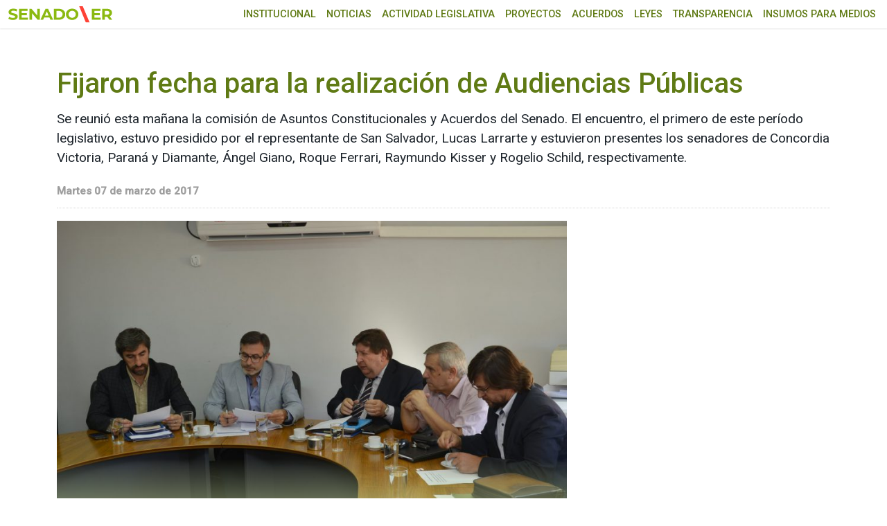

--- FILE ---
content_type: text/html; charset=UTF-8
request_url: https://www.senadoer.gob.ar/2017/03/fijaron-fecha-para-la-realizacion-de-audiencias-publicas-2/
body_size: 7211
content:
<!doctype html>
<html lang="es-AR" prefix="og: http://ogp.me/ns# article: http://ogp.me/ns/article#">
<head>
<!-- Google tag (gtag.js) -->
<script async src="https://www.googletagmanager.com/gtag/js?id=G-C5HRT8Z3L4"></script>
<script>
window.dataLayer = window.dataLayer || [];
function gtag(){dataLayer.push(arguments);}
gtag('js', new Date());
gtag('config', 'G-C5HRT8Z3L4');
</script>
<link rel="preconnect" href="https://fonts.googleapis.com">
<link rel="preconnect" href="https://fonts.gstatic.com" crossorigin>
<meta charset="UTF-8">
<meta name="viewport" content="width=device-width, initial-scale=1">
<link rel="profile" href="https://gmpg.org/xfn/11">
<title>Fijaron fecha para la realización de Audiencias Públicas &#8211; SENADO ENTRE RÍOS</title>
<meta name='robots' content='max-image-preview:large' />
<link rel="alternate" type="application/rss+xml" title="SENADO ENTRE RÍOS &raquo; Fijaron fecha para la realización de Audiencias Públicas RSS de los comentarios" href="https://www.senadoer.gob.ar/2017/03/fijaron-fecha-para-la-realizacion-de-audiencias-publicas-2/feed/" />
<link rel="alternate" title="oEmbed (JSON)" type="application/json+oembed" href="https://www.senadoer.gob.ar/wp-json/oembed/1.0/embed?url=https%3A%2F%2Fwww.senadoer.gob.ar%2F2017%2F03%2Ffijaron-fecha-para-la-realizacion-de-audiencias-publicas-2%2F" />
<link rel="alternate" title="oEmbed (XML)" type="text/xml+oembed" href="https://www.senadoer.gob.ar/wp-json/oembed/1.0/embed?url=https%3A%2F%2Fwww.senadoer.gob.ar%2F2017%2F03%2Ffijaron-fecha-para-la-realizacion-de-audiencias-publicas-2%2F&#038;format=xml" />
<style id='wp-img-auto-sizes-contain-inline-css'>
img:is([sizes=auto i],[sizes^="auto," i]){contain-intrinsic-size:3000px 1500px}
/*# sourceURL=wp-img-auto-sizes-contain-inline-css */
</style>
<style id='classic-theme-styles-inline-css'>
/*! This file is auto-generated */
.wp-block-button__link{color:#fff;background-color:#32373c;border-radius:9999px;box-shadow:none;text-decoration:none;padding:calc(.667em + 2px) calc(1.333em + 2px);font-size:1.125em}.wp-block-file__button{background:#32373c;color:#fff;text-decoration:none}
/*# sourceURL=/wp-includes/css/classic-themes.min.css */
</style>
<link rel='stylesheet' id='senadoer-boostrap-css' href='//www.senadoer.gob.ar/wp-content/cache/wpfc-minified/1nmwy5uz/7rchc.css' media='all' />
<link rel='stylesheet' id='senadoer-fb-css' href='//www.senadoer.gob.ar/wp-content/cache/wpfc-minified/kwol6dqh/7rchc.css' media='all' />
<link rel='stylesheet' id='senadoer-style-css' href='//www.senadoer.gob.ar/wp-content/cache/wpfc-minified/q67axd09/7rchc.css' media='all' />
<link rel="https://api.w.org/" href="https://www.senadoer.gob.ar/wp-json/" /><link rel="alternate" title="JSON" type="application/json" href="https://www.senadoer.gob.ar/wp-json/wp/v2/posts/38778" /><link rel="canonical" href="https://www.senadoer.gob.ar/2017/03/fijaron-fecha-para-la-realizacion-de-audiencias-publicas-2/" />
<link rel='shortlink' href='https://www.senadoer.gob.ar/?p=38778' />
<meta property="og:title" name="og:title" content="Fijaron fecha para la realización de Audiencias Públicas" />
<meta property="og:type" name="og:type" content="article" />
<meta property="og:image" name="og:image" content="https://www.senadoer.gob.ar/wp-content/uploads/2017/03/DSC2786.jpg" />
<meta property="og:url" name="og:url" content="https://www.senadoer.gob.ar/2017/03/fijaron-fecha-para-la-realizacion-de-audiencias-publicas-2/" />
<meta property="og:description" name="og:description" content="Se reunió esta mañana la comisión de Asuntos Constitucionales y Acuerdos del Senado. El encuentro, el primero de este período legislativo, estuvo presidido por el representante de San Salvador, Lucas Larrarte y estuvieron presentes los senadores de Concordia Victoria, Paraná y Diamante, Ángel Giano, Roque Ferrari, Raymundo Kisser y Rogelio Schild, respectivamente." />
<meta property="og:locale" name="og:locale" content="es_AR" />
<meta property="og:site_name" name="og:site_name" content="SENADO ENTRE RÍOS" />
<meta property="twitter:card" name="twitter:card" content="summary_large_image" />
<meta property="article:section" name="article:section" content="Sin categoría" />
<meta property="article:published_time" name="article:published_time" content="2017-03-07T00:00:00-03:00" />
<meta property="article:modified_time" name="article:modified_time" content="2017-03-07T00:00:00-03:00" />
<meta property="article:author" name="article:author" content="https://www.senadoer.gob.ar/autor/webmaster/" />
<link rel="pingback" href="https://www.senadoer.gob.ar/xmlrpc.php"><link rel="icon" href="https://www.senadoer.gob.ar/wp-content/uploads/2023/12/cropped-LOGO-SENADO-ER-32x32.png" sizes="32x32" />
<link rel="icon" href="https://www.senadoer.gob.ar/wp-content/uploads/2023/12/cropped-LOGO-SENADO-ER-192x192.png" sizes="192x192" />
<link rel="apple-touch-icon" href="https://www.senadoer.gob.ar/wp-content/uploads/2023/12/cropped-LOGO-SENADO-ER-180x180.png" />
<meta name="msapplication-TileImage" content="https://www.senadoer.gob.ar/wp-content/uploads/2023/12/cropped-LOGO-SENADO-ER-270x270.png" />
<style id='global-styles-inline-css'>
:root{--wp--preset--aspect-ratio--square: 1;--wp--preset--aspect-ratio--4-3: 4/3;--wp--preset--aspect-ratio--3-4: 3/4;--wp--preset--aspect-ratio--3-2: 3/2;--wp--preset--aspect-ratio--2-3: 2/3;--wp--preset--aspect-ratio--16-9: 16/9;--wp--preset--aspect-ratio--9-16: 9/16;--wp--preset--color--black: #000000;--wp--preset--color--cyan-bluish-gray: #abb8c3;--wp--preset--color--white: #ffffff;--wp--preset--color--pale-pink: #f78da7;--wp--preset--color--vivid-red: #cf2e2e;--wp--preset--color--luminous-vivid-orange: #ff6900;--wp--preset--color--luminous-vivid-amber: #fcb900;--wp--preset--color--light-green-cyan: #7bdcb5;--wp--preset--color--vivid-green-cyan: #00d084;--wp--preset--color--pale-cyan-blue: #8ed1fc;--wp--preset--color--vivid-cyan-blue: #0693e3;--wp--preset--color--vivid-purple: #9b51e0;--wp--preset--gradient--vivid-cyan-blue-to-vivid-purple: linear-gradient(135deg,rgb(6,147,227) 0%,rgb(155,81,224) 100%);--wp--preset--gradient--light-green-cyan-to-vivid-green-cyan: linear-gradient(135deg,rgb(122,220,180) 0%,rgb(0,208,130) 100%);--wp--preset--gradient--luminous-vivid-amber-to-luminous-vivid-orange: linear-gradient(135deg,rgb(252,185,0) 0%,rgb(255,105,0) 100%);--wp--preset--gradient--luminous-vivid-orange-to-vivid-red: linear-gradient(135deg,rgb(255,105,0) 0%,rgb(207,46,46) 100%);--wp--preset--gradient--very-light-gray-to-cyan-bluish-gray: linear-gradient(135deg,rgb(238,238,238) 0%,rgb(169,184,195) 100%);--wp--preset--gradient--cool-to-warm-spectrum: linear-gradient(135deg,rgb(74,234,220) 0%,rgb(151,120,209) 20%,rgb(207,42,186) 40%,rgb(238,44,130) 60%,rgb(251,105,98) 80%,rgb(254,248,76) 100%);--wp--preset--gradient--blush-light-purple: linear-gradient(135deg,rgb(255,206,236) 0%,rgb(152,150,240) 100%);--wp--preset--gradient--blush-bordeaux: linear-gradient(135deg,rgb(254,205,165) 0%,rgb(254,45,45) 50%,rgb(107,0,62) 100%);--wp--preset--gradient--luminous-dusk: linear-gradient(135deg,rgb(255,203,112) 0%,rgb(199,81,192) 50%,rgb(65,88,208) 100%);--wp--preset--gradient--pale-ocean: linear-gradient(135deg,rgb(255,245,203) 0%,rgb(182,227,212) 50%,rgb(51,167,181) 100%);--wp--preset--gradient--electric-grass: linear-gradient(135deg,rgb(202,248,128) 0%,rgb(113,206,126) 100%);--wp--preset--gradient--midnight: linear-gradient(135deg,rgb(2,3,129) 0%,rgb(40,116,252) 100%);--wp--preset--font-size--small: 13px;--wp--preset--font-size--medium: 20px;--wp--preset--font-size--large: 36px;--wp--preset--font-size--x-large: 42px;--wp--preset--spacing--20: 0.44rem;--wp--preset--spacing--30: 0.67rem;--wp--preset--spacing--40: 1rem;--wp--preset--spacing--50: 1.5rem;--wp--preset--spacing--60: 2.25rem;--wp--preset--spacing--70: 3.38rem;--wp--preset--spacing--80: 5.06rem;--wp--preset--shadow--natural: 6px 6px 9px rgba(0, 0, 0, 0.2);--wp--preset--shadow--deep: 12px 12px 50px rgba(0, 0, 0, 0.4);--wp--preset--shadow--sharp: 6px 6px 0px rgba(0, 0, 0, 0.2);--wp--preset--shadow--outlined: 6px 6px 0px -3px rgb(255, 255, 255), 6px 6px rgb(0, 0, 0);--wp--preset--shadow--crisp: 6px 6px 0px rgb(0, 0, 0);}:where(.is-layout-flex){gap: 0.5em;}:where(.is-layout-grid){gap: 0.5em;}body .is-layout-flex{display: flex;}.is-layout-flex{flex-wrap: wrap;align-items: center;}.is-layout-flex > :is(*, div){margin: 0;}body .is-layout-grid{display: grid;}.is-layout-grid > :is(*, div){margin: 0;}:where(.wp-block-columns.is-layout-flex){gap: 2em;}:where(.wp-block-columns.is-layout-grid){gap: 2em;}:where(.wp-block-post-template.is-layout-flex){gap: 1.25em;}:where(.wp-block-post-template.is-layout-grid){gap: 1.25em;}.has-black-color{color: var(--wp--preset--color--black) !important;}.has-cyan-bluish-gray-color{color: var(--wp--preset--color--cyan-bluish-gray) !important;}.has-white-color{color: var(--wp--preset--color--white) !important;}.has-pale-pink-color{color: var(--wp--preset--color--pale-pink) !important;}.has-vivid-red-color{color: var(--wp--preset--color--vivid-red) !important;}.has-luminous-vivid-orange-color{color: var(--wp--preset--color--luminous-vivid-orange) !important;}.has-luminous-vivid-amber-color{color: var(--wp--preset--color--luminous-vivid-amber) !important;}.has-light-green-cyan-color{color: var(--wp--preset--color--light-green-cyan) !important;}.has-vivid-green-cyan-color{color: var(--wp--preset--color--vivid-green-cyan) !important;}.has-pale-cyan-blue-color{color: var(--wp--preset--color--pale-cyan-blue) !important;}.has-vivid-cyan-blue-color{color: var(--wp--preset--color--vivid-cyan-blue) !important;}.has-vivid-purple-color{color: var(--wp--preset--color--vivid-purple) !important;}.has-black-background-color{background-color: var(--wp--preset--color--black) !important;}.has-cyan-bluish-gray-background-color{background-color: var(--wp--preset--color--cyan-bluish-gray) !important;}.has-white-background-color{background-color: var(--wp--preset--color--white) !important;}.has-pale-pink-background-color{background-color: var(--wp--preset--color--pale-pink) !important;}.has-vivid-red-background-color{background-color: var(--wp--preset--color--vivid-red) !important;}.has-luminous-vivid-orange-background-color{background-color: var(--wp--preset--color--luminous-vivid-orange) !important;}.has-luminous-vivid-amber-background-color{background-color: var(--wp--preset--color--luminous-vivid-amber) !important;}.has-light-green-cyan-background-color{background-color: var(--wp--preset--color--light-green-cyan) !important;}.has-vivid-green-cyan-background-color{background-color: var(--wp--preset--color--vivid-green-cyan) !important;}.has-pale-cyan-blue-background-color{background-color: var(--wp--preset--color--pale-cyan-blue) !important;}.has-vivid-cyan-blue-background-color{background-color: var(--wp--preset--color--vivid-cyan-blue) !important;}.has-vivid-purple-background-color{background-color: var(--wp--preset--color--vivid-purple) !important;}.has-black-border-color{border-color: var(--wp--preset--color--black) !important;}.has-cyan-bluish-gray-border-color{border-color: var(--wp--preset--color--cyan-bluish-gray) !important;}.has-white-border-color{border-color: var(--wp--preset--color--white) !important;}.has-pale-pink-border-color{border-color: var(--wp--preset--color--pale-pink) !important;}.has-vivid-red-border-color{border-color: var(--wp--preset--color--vivid-red) !important;}.has-luminous-vivid-orange-border-color{border-color: var(--wp--preset--color--luminous-vivid-orange) !important;}.has-luminous-vivid-amber-border-color{border-color: var(--wp--preset--color--luminous-vivid-amber) !important;}.has-light-green-cyan-border-color{border-color: var(--wp--preset--color--light-green-cyan) !important;}.has-vivid-green-cyan-border-color{border-color: var(--wp--preset--color--vivid-green-cyan) !important;}.has-pale-cyan-blue-border-color{border-color: var(--wp--preset--color--pale-cyan-blue) !important;}.has-vivid-cyan-blue-border-color{border-color: var(--wp--preset--color--vivid-cyan-blue) !important;}.has-vivid-purple-border-color{border-color: var(--wp--preset--color--vivid-purple) !important;}.has-vivid-cyan-blue-to-vivid-purple-gradient-background{background: var(--wp--preset--gradient--vivid-cyan-blue-to-vivid-purple) !important;}.has-light-green-cyan-to-vivid-green-cyan-gradient-background{background: var(--wp--preset--gradient--light-green-cyan-to-vivid-green-cyan) !important;}.has-luminous-vivid-amber-to-luminous-vivid-orange-gradient-background{background: var(--wp--preset--gradient--luminous-vivid-amber-to-luminous-vivid-orange) !important;}.has-luminous-vivid-orange-to-vivid-red-gradient-background{background: var(--wp--preset--gradient--luminous-vivid-orange-to-vivid-red) !important;}.has-very-light-gray-to-cyan-bluish-gray-gradient-background{background: var(--wp--preset--gradient--very-light-gray-to-cyan-bluish-gray) !important;}.has-cool-to-warm-spectrum-gradient-background{background: var(--wp--preset--gradient--cool-to-warm-spectrum) !important;}.has-blush-light-purple-gradient-background{background: var(--wp--preset--gradient--blush-light-purple) !important;}.has-blush-bordeaux-gradient-background{background: var(--wp--preset--gradient--blush-bordeaux) !important;}.has-luminous-dusk-gradient-background{background: var(--wp--preset--gradient--luminous-dusk) !important;}.has-pale-ocean-gradient-background{background: var(--wp--preset--gradient--pale-ocean) !important;}.has-electric-grass-gradient-background{background: var(--wp--preset--gradient--electric-grass) !important;}.has-midnight-gradient-background{background: var(--wp--preset--gradient--midnight) !important;}.has-small-font-size{font-size: var(--wp--preset--font-size--small) !important;}.has-medium-font-size{font-size: var(--wp--preset--font-size--medium) !important;}.has-large-font-size{font-size: var(--wp--preset--font-size--large) !important;}.has-x-large-font-size{font-size: var(--wp--preset--font-size--x-large) !important;}
/*# sourceURL=global-styles-inline-css */
</style>
</head>
<body class="wp-singular post-template-default single single-post postid-38778 single-format-standard wp-theme-senadoer with--header">
<a class="visually-hidden-focusable" href="#maincontent">Ir al menú principal</a>
<div id="fb-root"></div>
<!--<script async defer crossorigin="anonymous" src="https://connect.facebook.net/es_LA/sdk.js#xfbml=1&version=v15.0" nonce="jVVqTNdl"></script>-->
<nav id="nav1" class="navbar menu-r d-block d-lg-none"><ul id="menu-menu" class="menu-responsive"><li id="menu-item-139" class="menu-item menu-item-type-custom menu-item-object-custom menu-item-has-children menu-item-139"><a href="#">Institucional</a>
<ul class="sub-menu">
<li id="menu-item-137" class="menu-item menu-item-type-post_type menu-item-object-page menu-item-137"><a href="https://www.senadoer.gob.ar/autoridades/">Autoridades</a></li>
<li id="menu-item-140" class="menu-item menu-item-type-custom menu-item-object-custom menu-item-140"><a href="/senadores">Senadoras y Senadores</a></li>
<li id="menu-item-523" class="menu-item menu-item-type-custom menu-item-object-custom menu-item-523"><a href="/comisiones">Comisiones permanentes</a></li>
</ul>
</li>
<li id="menu-item-138" class="menu-item menu-item-type-post_type menu-item-object-page menu-item-138"><a href="https://www.senadoer.gob.ar/noticias/">Noticias</a></li>
<li id="menu-item-141" class="menu-item menu-item-type-custom menu-item-object-custom menu-item-has-children menu-item-141"><a href="#">Actividad Legislativa</a>
<ul class="sub-menu">
<li id="menu-item-142" class="menu-item menu-item-type-custom menu-item-object-custom menu-item-142"><a href="/sesiones/asuntos">Asuntos Entrados</a></li>
<li id="menu-item-143" class="menu-item menu-item-type-custom menu-item-object-custom menu-item-143"><a href="/sesiones/sesiones">Diario de Sesión</a></li>
<li id="menu-item-144" class="menu-item menu-item-type-custom menu-item-object-custom menu-item-144"><a href="/sesiones/taquigraficas">Versión Taquigráfica</a></li>
<li id="menu-item-145" class="menu-item menu-item-type-custom menu-item-object-custom menu-item-145"><a href="/sesiones/trabajos">Proyectos aprobados</a></li>
<li id="menu-item-527" class="menu-item menu-item-type-custom menu-item-object-custom menu-item-527"><a href="/descargas/524">Constitución de Entre Ríos</a></li>
<li id="menu-item-528" class="menu-item menu-item-type-custom menu-item-object-custom menu-item-528"><a href="/descargas/52026">Reglamento Oficial H.C.S.</a></li>
<li id="menu-item-529" class="menu-item menu-item-type-custom menu-item-object-custom menu-item-529"><a href="/descargas/52028">Modelos de Proyectos</a></li>
</ul>
</li>
<li id="menu-item-146" class="menu-item menu-item-type-custom menu-item-object-custom menu-item-146"><a href="/buscador-proyectos">Proyectos</a></li>
<li id="menu-item-147" class="menu-item menu-item-type-custom menu-item-object-custom menu-item-has-children menu-item-147"><a href="#">Acuerdos</a>
<ul class="sub-menu">
<li id="menu-item-148" class="menu-item menu-item-type-custom menu-item-object-custom menu-item-148"><a href="/comisiones/audiencias">Audiencias Públicas</a></li>
<li id="menu-item-149" class="menu-item menu-item-type-custom menu-item-object-custom menu-item-149"><a href="/comisiones/cargos">Candidatos a cubrir Cargos</a></li>
<li id="menu-item-6924" class="menu-item menu-item-type-custom menu-item-object-custom menu-item-6924"><a href="/comisiones/publicaciones">Publicaciones</a></li>
</ul>
</li>
<li id="menu-item-150" class="menu-item menu-item-type-custom menu-item-object-custom menu-item-150"><a href="/leyes">Leyes</a></li>
<li id="menu-item-53253" class="menu-item menu-item-type-custom menu-item-object-custom menu-item-53253"><a href="https://senadoer.gob.ar/transparencia">Transparencia</a></li>
<li id="menu-item-48483" class="menu-item menu-item-type-post_type menu-item-object-page menu-item-48483"><a href="https://www.senadoer.gob.ar/insumo-para-medios/">Insumos para medios</a></li>
</ul></nav>	<div class="menu-flotante-container"></div>
<header class="site-header">
<div class="container-xxl">
<div class="row align-items-center">
<div class="col-7 col-sm-3">
<div class="logo">
<a href="https://www.senadoer.gob.ar/">
<img src="https://www.senadoer.gob.ar/wp-content/themes/senadoer/images/senadoer23.svg?t=1.0.0" alt="Senado ER" class="img-fluid" />
</a>
</div>
</div>
<div class="d-block d-lg-none col-5 col-sm-8 text-end">
<button class="hamburger hamburger--slider" type="button" id="header__icon">
<span class="hamburger-box">
<span class="hamburger-inner"></span>
</span>
</button>
</div>
<div class="col-sm-9">
<div class="row">
<nav id="nav2" class="col-12  d-none d-lg-block menu-principal"><ul id="menu-menu-1" class="menu"><li class="menu-item menu-item-type-custom menu-item-object-custom menu-item-has-children menu-item-139"><a href="#">Institucional</a>
<ul class="sub-menu">
<li class="menu-item menu-item-type-post_type menu-item-object-page menu-item-137"><a href="https://www.senadoer.gob.ar/autoridades/">Autoridades</a></li>
<li class="menu-item menu-item-type-custom menu-item-object-custom menu-item-140"><a href="/senadores">Senadoras y Senadores</a></li>
<li class="menu-item menu-item-type-custom menu-item-object-custom menu-item-523"><a href="/comisiones">Comisiones permanentes</a></li>
</ul>
</li>
<li class="menu-item menu-item-type-post_type menu-item-object-page menu-item-138"><a href="https://www.senadoer.gob.ar/noticias/">Noticias</a></li>
<li class="menu-item menu-item-type-custom menu-item-object-custom menu-item-has-children menu-item-141"><a href="#">Actividad Legislativa</a>
<ul class="sub-menu">
<li class="menu-item menu-item-type-custom menu-item-object-custom menu-item-142"><a href="/sesiones/asuntos">Asuntos Entrados</a></li>
<li class="menu-item menu-item-type-custom menu-item-object-custom menu-item-143"><a href="/sesiones/sesiones">Diario de Sesión</a></li>
<li class="menu-item menu-item-type-custom menu-item-object-custom menu-item-144"><a href="/sesiones/taquigraficas">Versión Taquigráfica</a></li>
<li class="menu-item menu-item-type-custom menu-item-object-custom menu-item-145"><a href="/sesiones/trabajos">Proyectos aprobados</a></li>
<li class="menu-item menu-item-type-custom menu-item-object-custom menu-item-527"><a href="/descargas/524">Constitución de Entre Ríos</a></li>
<li class="menu-item menu-item-type-custom menu-item-object-custom menu-item-528"><a href="/descargas/52026">Reglamento Oficial H.C.S.</a></li>
<li class="menu-item menu-item-type-custom menu-item-object-custom menu-item-529"><a href="/descargas/52028">Modelos de Proyectos</a></li>
</ul>
</li>
<li class="menu-item menu-item-type-custom menu-item-object-custom menu-item-146"><a href="/buscador-proyectos">Proyectos</a></li>
<li class="menu-item menu-item-type-custom menu-item-object-custom menu-item-has-children menu-item-147"><a href="#">Acuerdos</a>
<ul class="sub-menu">
<li class="menu-item menu-item-type-custom menu-item-object-custom menu-item-148"><a href="/comisiones/audiencias">Audiencias Públicas</a></li>
<li class="menu-item menu-item-type-custom menu-item-object-custom menu-item-149"><a href="/comisiones/cargos">Candidatos a cubrir Cargos</a></li>
<li class="menu-item menu-item-type-custom menu-item-object-custom menu-item-6924"><a href="/comisiones/publicaciones">Publicaciones</a></li>
</ul>
</li>
<li class="menu-item menu-item-type-custom menu-item-object-custom menu-item-150"><a href="/leyes">Leyes</a></li>
<li class="menu-item menu-item-type-custom menu-item-object-custom menu-item-53253"><a href="https://senadoer.gob.ar/transparencia">Transparencia</a></li>
<li class="menu-item menu-item-type-post_type menu-item-object-page menu-item-48483"><a href="https://www.senadoer.gob.ar/insumo-para-medios/">Insumos para medios</a></li>
</ul></nav>					</div>
</div>
</div>
</div>
</header>
<div class="esp-top"></div>
<main class="container main" id="maincontent">
<article id="post-38778" class="row pt-4 post-38778 post type-post status-publish format-standard has-post-thumbnail hentry category-sin-categoria">
<div class="col-12">	
<header class="entry-header">
<h2 class="nota-title">Fijaron fecha para la realización de Audiencias Públicas</h2>			
<section class="bajada">
Se reunió esta mañana la comisión de Asuntos Constitucionales y Acuerdos del Senado. El encuentro, el primero de este período legislativo, estuvo presidido por el representante de San Salvador, Lucas Larrarte y estuvieron presentes los senadores de Concordia Victoria, Paraná y Diamante, Ángel Giano, Roque Ferrari, Raymundo Kisser y Rogelio Schild, respectivamente.			</section>
<time class="fecha-nota" datetime="2017-03-07T00:00:00-03:00">Martes 07 de marzo de 2017</time>			
</header>
</div>
<div class="col-12 col-md-8">	
<div class="entry-content">
<figure class="nota-foto">
<span class="sombra"></span>
<img width="860" height="573" src="https://www.senadoer.gob.ar/wp-content/uploads/2017/03/DSC2786-860x573.jpg" class="img-fluid wp-post-image" alt="" title="Fijaron fecha para la realización de Audiencias Públicas" decoding="async" fetchpriority="high" srcset="https://www.senadoer.gob.ar/wp-content/uploads/2017/03/DSC2786-860x573.jpg 860w, https://www.senadoer.gob.ar/wp-content/uploads/2017/03/DSC2786-1536x1026.jpg 1536w, https://www.senadoer.gob.ar/wp-content/uploads/2017/03/DSC2786-660x440.jpg 660w" sizes="(max-width: 860px) 100vw, 860px" />			</figure>
<section class="texto"> <div class="contenido">			<div class="redes-interior mt-4 mt-md-0 d-flex">
<div class="fb-share-button" data-layout="button_count" data-size="small"><a target="_blank" href="https://www.facebook.com/sharer/sharer.php?u=https%3A%2F%2Fdevelopers.facebook.com%2Fdocs%2Fplugins%2F&amp;src=sdkpreparse" class="fb-xfbml-parse-ignore">Compartir</a></div>
<a class="twitter-share-button"  href="https://twitter.com/intent/tweet">Tweet</a>
<a href="https://api.whatsapp.com/send?text=https://www.senadoer.gob.ar/2017/03/fijaron-fecha-para-la-realizacion-de-audiencias-publicas-2/" class="whats-app"><i class="fab fa-whatsapp" aria-hidden="true"></i> WhatsApp</a>
<script async src="https://telegram.org/js/telegram-widget.js?14" data-telegram-share-url="https://www.senadoer.gob.ar/2017/03/fijaron-fecha-para-la-realizacion-de-audiencias-publicas-2/"></script>
</div>
<p>Larrarte informó que se estableció el cronograma de audiencias públicas para algunos de los pedidos de Acuerdo Constitucional pendientes de tratamiento, cuyos antecedentes ya fueron publicados oportunamente. Además, ya concluyó el período para presentar impugnaciones o adhesiones en relación a cada uno de los propuestos.</p>
<p>En el encuentro los legisladores analizaron las impugnaciones presentadas en relación al doctor Ángel Moia. Se entregó copia de las mismas a todos los legisladores de la comisión para su correspondiente estudio.</p>
<p>Cabe mencionar que los legisladores interrogarán al profesional sobre los planteos en el marco de la audiencia pública.<br />Una vez más, vale recordar, que en esa instancia (la audiencia) el propuesto a ocupar un cargo que requiere del Acuerdo es interrogado por los miembros de la Comisión.</p>
<p>Se hace la convocatoria con una antelación no menor a dos días al de su realización y deberá publicarse en la página Web de la Cámara de Senadores y en un diario de circulación provincial.</p>
<p>La Audiencia Pública, precisa el reglamento, tendrá por objeto conocer del candidato: su motivación para el cargo; forma en que desarrollará eventualmente su función; criterios que sustenta en torno a temas trascendentes de la materia correspondiente al cargo a cubrir; planes de trabajo; medidas que propone para una función eficiente; sus valores éticos; vocación democrática y por los derechos humanos; situación patrimonial y fiscal.</p>
<p>Se da también la posibilidad que el postulante se manifieste por aquello que considere necesario para mostrar los perfiles de su futura tarea. Además, la comisión puede profundizar sobre todo aquello que considere pertinente para un acabado conocimiento de las aptitudes del candidato.</p>
<p>El cronograma de audiencias, que será el 21 de marzo, es el siguiente:</p>
<p>10:00 Dr. Sebastian Miguel TRINADORI – Fiscal Adjunto de la Fiscalía de Estado de la Provincia.<br />10:30 Dr. Pablo Javier GIANNINI ALVAREZ – fiscal Adjunto de la Fiscalía de Estado de la Provincia.<br />11:00 Dr. Nelson Daniel ALÚ – Juez para el Juzgado Civil y Comercial Nº 3 con competencia en concursos, quiebras y procesos de ejecución de la Ciudad de Concepción del Uruguay.<br />11:30 Dr. Ángel Luis MOIA – Juez para el Juzgado Civil y Comercial Nº 9 de la Ciudad de Paraná.</p>
<div><strong>Otros casos</strong></p>
</div>
<p>Los legisladores ya realizaron la audiencia pública para oír al doctor Agustín Adolfo WEIMBERG, propuesto para ser juez para el Juzgado Civil y Laboral de la Ciudad de Villa Paranacito. En este caso solo resta la confección de la resolución.</p>
<div><strong>(Prensa Bloque FPV)</strong></p>
</div>
<div class="row"><div class="col-md-4"><figure class="galeria"><a href=https://www.senadoer.gob.ar/wp-content/uploads/2017/03/DSC2786.jpg data-fancybox="image"><img decoding="async" src="https://www.senadoer.gob.ar/wp-content/uploads/2017/03/DSC2786-660x440.jpg" alt="" class="img-fluid img-fluid" /></a></figure></div></div>
</div></section>		</div>
</div>
<!-- columna -->
<aside class="col-12 col-md-4">
</aside>
</article>
<!-- #post-38778 -->
</main>

<footer class="site-footer">
<div class="container">
<div class="row align-items-center">
<!--
<div class="col-md-6">
<div class="logo">
<a href="https://www.senadoer.gob.ar/">
<img src="https://www.senadoer.gob.ar/wp-content/themes/senadoer/images/senadoerw.svg?t=1.1" alt="Senado ER" class="img-fluid" />
</a>
</div>
</div>
-->
<div class="col-md-6">
<p>Honorable Cámara de Senadores de la Provincia de Entre Ríos</p>
<p>Casa de Gobierno <span class="d-none d-md-inline-block">-</span> <span class="d-block d-md-none"></span> G.F. de La Puente 220 <span class="d-none d-md-inline-block">-</span> <span class="d-block d-md-none"></span> Paraná - Entre Rios</p>
<p>prensa@senadoer.gob.ar</p>
</div>
</div>
</div>
<ul>
<li><a href="https://mailsenadoer.gob.ar/" target="_blank"> <img src="https://www.senadoer.gob.ar/wp-content/themes/senadoer/images/envelope-regular.svg" alt="webmail">webmail</a></li>
<li><a href="https://recibodigital.senadoer.gob.ar/mod_recibos/rec_login.php" target="_blank"><img src="https://www.senadoer.gob.ar/wp-content/themes/senadoer/images/circle-info-solid.svg" alt="recibo digital">recibo digital</a></li>
<li><a href="/formularios"><img src="https://www.senadoer.gob.ar/wp-content/themes/senadoer/images/list-solid.svg" alt="formularios">formularios</a></li>
</ul>
</footer>
<div class="vivo-content">
<div class="flexible">
<div class="vivo-rep">
<div id="yt-vivo"></div>
</div>
<div class="vivo-title">
<div class="celda">
<h3></h3>
<ul>
<li><span class="vivo">Vivo</span></li>
<li><span class="icon-volumen-off volumen"><img src="https://www.senadoer.gob.ar/wp-content/themes/senadoer/images/volume-high-solid.svg" alt="On"> Audio</span></li>
<li><span class="icon-volumen-on volumen"><img src="https://www.senadoer.gob.ar/wp-content/themes/senadoer/images/volume-xmark-solid.svg" alt="Off"> Audio</span></li>
<li><span class="icon-ampliar"><img src="https://www.senadoer.gob.ar/wp-content/themes/senadoer/images/expand-solid.svg" alt="Ampliar"> Ampliar</span></li>
<li><span class="icon-minimizar"><img src="https://www.senadoer.gob.ar/wp-content/themes/senadoer/images/compress-solid.svg" alt="Minimizar"> Minimizar</span></li>
</ul>
</div>
</div>
<span class="icon-cerrar"> <img src="https://www.senadoer.gob.ar/wp-content/themes/senadoer/images/circle-xmark-regular.svg" alt="Cerrar"> </span>
</div>
</div>
<script> 
var $eventos = [];
var $front = false</script>
<script type="speculationrules">
{"prefetch":[{"source":"document","where":{"and":[{"href_matches":"/*"},{"not":{"href_matches":["/wp-*.php","/wp-admin/*","/wp-content/uploads/*","/wp-content/*","/wp-content/plugins/*","/wp-content/themes/senadoer/*","/*\\?(.+)"]}},{"not":{"selector_matches":"a[rel~=\"nofollow\"]"}},{"not":{"selector_matches":".no-prefetch, .no-prefetch a"}}]},"eagerness":"conservative"}]}
</script>
<script src="https://www.senadoer.gob.ar/wp-content/themes/senadoer/js/fancybox.min.js?ver=1.3.7" id="fancybox-js-js"></script>
<script src="https://www.senadoer.gob.ar/wp-content/themes/senadoer/js/script.min.js?ver=1.3.7" id="senadoer-js-js"></script>
<script id="youtube-js-js-extra">
var ajax_var = {"url":"https://www.senadoer.gob.ar/wp-json/eventos/envivo","nonce":"4585eff136"};
//# sourceURL=youtube-js-js-extra
</script>
<script src="https://www.senadoer.gob.ar/wp-content/plugins/zero-cool/js/youtube.js?ver=1.0.0" id="youtube-js-js"></script>
</body>
</html><!-- WP Fastest Cache file was created in 0.100 seconds, on 19 January, 2026 @ 7:06 pm --><!-- need to refresh to see cached version -->